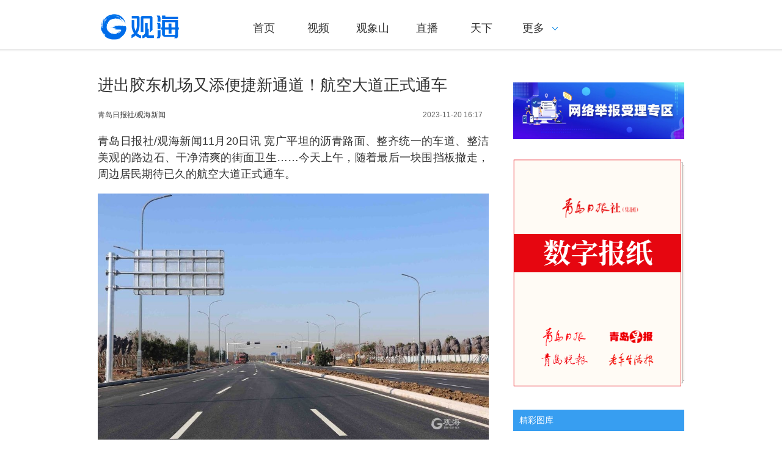

--- FILE ---
content_type: text/html; charset=UTF-8
request_url: https://www.guanhai.com.cn/p/287273.html
body_size: 10464
content:
<!DOCTYPE html>
<html>
<head>
    <meta charset="utf-8"/>
    <title>进出胶东机场又添便捷新通道！航空大道正式通车_观海新闻</title>
    <meta name="keywords" content="航空 机场 大道 进出 通车,青岛日报,观海新闻,观海,青岛新闻,青岛头条,头条,政情,12345,投诉"/>
    <meta name="description" content=",观海新闻APP是在中共青岛市委宣传部领导下，由青岛日报社（集团）倾力打造的一款区域性、现象级客户端。"/>
            <script>
    var isPC = function (){
        var userAgentInfo = navigator.userAgent.toLowerCase();
        var Agents = new Array("android", "iphone", "symbianOS", "windows phone", "ipad", "ipod");
        var flag = true;
        for (var v = 0; v < Agents.length; v++) {
            if (userAgentInfo.indexOf(Agents[v]) > 0) { flag = false; break; }
        }
        return flag;
    }
    var pcUrl = 'https://www.guanhai.com.cn/p/287273.html';
    var wapUrl = 'https://m.guanhai.com.cn/p/287273.html';
    if(isPC() && pcUrl && window.location.href.indexOf(wapUrl) != -1){
        window.location.href = pcUrl;
    }else if(!isPC() && wapUrl && window.location.href.indexOf(pcUrl) != -1){
        window.location.href = wapUrl;
    }
</script>    <link rel="stylesheet" href="https://res.guanhai.com.cn/assets/fonts/iconfont/iconfont.css"/>
    <link rel="stylesheet" href="https://res.guanhai.com.cn/assets/templates/web/1/css/site.css"/>
    <link rel="stylesheet" href="https://res.guanhai.com.cn/t/site/10001/15b7a79b99bafd77e896347080da000c/assets/css/index.css"/>
    <link rel="stylesheet" href="https://res.guanhai.com.cn/assets/templates/web/1/css/blue.css"/>
    <link rel="stylesheet" href="https://res.guanhai.com.cn/assets/lib/dialog/style.css"/>
    <link rel="stylesheet" href="https://res.guanhai.com.cn/assets/css/font-awesome.min.css"/>
    <link rel="stylesheet" href="https://res.guanhai.com.cn/assets/templates/web/1/css/article_picture.css"/>
    <link rel="stylesheet" href="https://res.guanhai.com.cn/assets/templates/web/1/css/article_hang.css"/>
    <meta http-equiv="mobile-agent" content="format=html5; url=">
    <script type="text/javascript" src="https://res.guanhai.com.cn/assets/js/jquery.js"></script>
    <script type="text/javascript" src="https://res.guanhai.com.cn/assets/templates/web/1/js/article_hang.js"></script>
    <!--[if IE]>
    <script>
        (function() {
            if (!
                    /*@cc_on!@*/
                    0) return;
            var e = "abbr, article, aside, audio, canvas, datalist, details, dialog, eventsource, figure, footer, header, hgroup, mark, menu, meter, nav, output, progress, section, time, video".split(', ');
            var i= e.length;
            while (i--){
                document.createElement(e[i])
            }
        })()
    </script>
    <![endif]-->
    <style>
        .article-content p{
            line-height:1.5 !important;
        }
    </style>
</head>
<body class="body-article">

<script type="text/javascript" src="https://res.guanhai.com.cn/assets/js/sensitive.js"></script>
<script type="text/javascript" src="https://res.guanhai.com.cn/assets/lib/jquery.xcConfirm/js/xcConfirm.js"></script>
<link rel="stylesheet" type="text/css" href="https://res.guanhai.com.cn/assets/lib/jquery.xcConfirm/css/xcConfirm.css"/>
<!--友盟统计-->
<script type="text/javascript">
    document.write(unescape("%3Cspan style='display:none;' id='cnzz_stat_icon_1279173235'%3E%3C/span%3E%3Cscript src='https://v1.cnzz.com/z_stat.php%3Fid%3D1279173235' type='text/javascript'%3E%3C/script%3E"));
</script>
<header class="header">
    <div class="column">
        <h1 class="logo">
            <a href="/" title="观海新闻" class="ie6_png32">
                                <img src="https://img.guanhai.com.cn/a/10001/202401/c466af2915b5e0dc13c82c2191a4e542.png?1768601717" />
                            </a>
        </h1>
        <nav>
            <ul>
    <div></div>
        <li><a href="https://www.guanhai.com.cn"  >首页</a></li>
        <li><a href="https://www.guanhai.com.cn/shipin/index.html"  >视频</a></li>
        <li><a href="https://www.guanhai.com.cn/gxs/index.html"  >观象山</a></li>
        <li><a href="https://www.guanhai.com.cn/zhibo/index.html"  >直播</a></li>
        <li><a href="https://www.guanhai.com.cn/tianxia/index.html"  >天下</a></li>
        <li class="more">
        <a href="javascript:;"><span>更多</span><i class="arrow-down"></i></a>
        <div class="menu-more-box">
            <div class="shadow-top"></div>
            <ul class="shadow-center">
                                <li>
                    <a href="https://www.guanhai.com.cn/shiping/index.html"  >时评</a>
                </li>
                                <li>
                    <a href="https://www.guanhai.com.cn/feixing/index.html"  >飞行+</a>
                </li>
                                <li>
                    <a href="https://www.guanhai.com.cn/tuku/index.html"  >图库</a>
                </li>
                                <li>
                    <a href="https://www.guanhai.com.cn/qushi/index.html"  >区市</a>
                </li>
                                <li>
                    <a href="https://www.guanhai.com.cn/shandong/index.html"  >山东</a>
                </li>
                                <li>
                    <a href="https://www.guanhai.com.cn/jiaoyu/index.html"  >教育</a>
                </li>
                                <li>
                    <a href="https://www.guanhai.com.cn/zhengqing/index.html"  >政情</a>
                </li>
                                <li>
                    <a href="https://www.guanhai.com.cn/biyao/index.html"  >辟谣</a>
                </li>
                                <li>
                    <a href="https://www.guanhai.com.cn/langu/index.html"  >蓝谷</a>
                </li>
                                <li>
                    <a href="https://www.guanhai.com.cn/shequ/index.html"  >社区</a>
                </li>
                                <li>
                    <a href="https://www.guanhai.com.cn/jzzf/index.html"  >记者追访</a>
                </li>
                                <li>
                    <a href="https://www.guanhai.com.cn/qdkt/index.html"  >创业青岛</a>
                </li>
                            </ul>
            <div class="shadow-foot"></div>
        </div>
    </li>
    </ul>
        </nav>
        <span style="display: none">
            <div id="member-loading" class="login-loading">
              <img width="20px" height="20px" src="https://res.guanhai.com.cn/assets/templates/web/1/css/images/loading.gif">
            </div>
            <div id="member-login" class="login" style="display:none">
                <a href="javascript:;" class="login-btn">登录</a></br>

<!-- 登录框 -->
<div class="login-box" id="login-box">
    <h3 class="title">
<!--        <span class="icon">-->
<!--            <img src="https://res.guanhai.com.cn/a/10001/202010/e368762a7a0f74db6ec6fd1cff6441f8.png" alt="">-->
<!--        </span>-->
        登录观海新闻账号
        <button class="close" id="close-login-dialog">×</button>
    </h3>

    <!-- 主体内容 -->
    <div class="hole-box">
        <!-- 加载框 -->
        <div class="login-loading" id="login-loading">
            <img src="https://res.guanhai.com.cn/assets/templates/web/1/css/images/loading.gif" class="login-loading-image">
        </div>

        <!-- 登录框 -->
        <div class="login-box-ipt-area" id="login-box-ipt" style="display: none;">
            <div class="form-area">
                <div class="h20"></div>
                <div class="form-row ipt-area">
                    <label for="account" class="read-only">手机号</label>
                    <span class="icon icon-account"></span>
                    <input type="text" class="ipt-txt account" id="account" autocomplete="off" placeholder="手机号" />
                </div>
                <div class="h20"></div>
                <div class="form-row ipt-area">
                    <label for="password" class="read-only">密码</label>
                    <span class="icon icon-password"></span>
                    <input type="password" class="ipt-txt password" id="password" autocomplete="off" placeholder="密码"/>
                </div>
                <div class="h20"></div>
                <div class="form-row ipt-area" id="captcha-box">
                    <label for="password" class="read-only">验证码</label>
                    <span class="icon icon-password"></span>
                    <input type="text" class="ipt-txt captcha" id="captcha" autocomplete="off" placeholder="验证码"/>
                    <span class="captcha-result" id="captcha-result"></span>
                    <img src="" class="captcha-image" id="captcha-image" alt="">
                </div>
                <div class="h20" id="captcha-box-hr"></div>
                <div class="chk-area">
                    <label class="remember-area elem-text">
                        <input type="checkbox" id="remember" class="ipt-chk" />
                        下次自动登录
                    </label>
                    <a href="/index/login/password" class="elem-text">忘记密码？</a>
                </div>
                <div class="h20"></div>
                <div class="btn-area">
                    <p class="login-submit submit" id="submit">登录</p>
                    <p class="login-submit loading" id="loading"><i class="fa fa-spinner fa-spin"></i></p>
                </div>
                <div class="h20"></div>
                <div class="txt-area">
                    <p class="elem-text regist">还没账号？<a href="/index/login/regist">立即注册</a></p>
                </div>
            </div>
            <!--无外网则隐藏-云设置可设置-->
            <div class="social-login">
                <span class="text-title">其它登录方式</span>
                <div class="social-btns">
                    <a href="/index/login/qq" class="icon icon-qq">QQ登录</a>
                    <a href="/index/login/sina" class="icon icon-sina">新浪登录</a>
                    <a href="/index/login/wechat" class="icon icon-wechat">微信登录</a>
                </div>
            </div>
                    </div>

        <!-- 快速登录 -->
        <div class="login-box-quick-area" id="login-quick-box" style="display: none;">
            <div class="avatar">
                <img src="https://res.guanhai.com.cn/assets/templates/web/1/images/default.png" id="quick-image" alt="">
            </div>
            <p class="user-account" id="quick-nickname"></p>
            <p class="desc">点击头像快速登录</p>
            <div class="switch-btn">
                <a href="javascript:;" id="switch-account">切换账号</a>
            </div>
        </div>
    </div>
</div>
<script>
    var isLogined = false,
    oauthConfig = {
        'mode' : 'public',
        'appUrl' : 'https://app.guanhai.com.cn', // APP站点的URL
        'noticeUrl' : 'https://www.guanhai.com.cn/index/login/notice', // 登录成功后，通知本站点登录的URL
        'siteid' : '10001'
    },
        key = "abde587214f0396c",  // 密码加密的公钥
        iv = "abde587214f0396c"; // 密码加密的公钥偏移量
</script>
<script src="https://res.guanhai.com.cn/assets/js/aes.js"></script>
<script type="text/javascript" src="https://res.guanhai.com.cn/t/site/10001/15b7a79b99bafd77e896347080da000c/assets//js/ie-placeholder.min.js"></script>
<script type="text/javascript" src="https://res.guanhai.com.cn/assets/lib/dialog/dialog.js"></script>
<script type="text/javascript" src="https://res.guanhai.com.cn/assets/lib/dialog/dialog-modal.js"></script>
<script type="text/javascript" src="https://app.guanhai.com.cn/assets/member/oauth.js"></script>
<script type="text/javascript" src="https://res.guanhai.com.cn/t/site/10001/15b7a79b99bafd77e896347080da000c/assets//js/member.js"></script>
            </div>
            <div id="member-user" class="user" style="display:none">
                <div class="thumb-area">
        <img src="https://res.guanhai.com.cn/assets/templates/web/1/images/default.png" alt="" class="user-thumb"/>
        <i class="down-tag"></i>
</div>
<div class="toggle-menu logined">
    <span class="rotate-tag"></span>
    <ul class="user-options">
        <li>
            <a href="/index/member/index">
                <i class="user-icon icon-user"></i>
                <span>个人中心</span>
            </a>
        </li>
        		<li>
			<!-- 判断地址 -->
            <a target="_blank" title="观海号" href="/media/login">
                <i class="user-icon icon-ctmedia"></i>
                <span>观海号</span>
            </a>
        </li>
                <li>
            <a href="/contribution/index" target="_blank">
                <i class="user-icon icon-contribution"></i>
                <span>我的投稿</span>
            </a>
        </li>
        <li>
            <a href="/index/login/edit" target="_blank">
                <i class="user-icon icon-setting"></i>
                <span>云账号设置</span>
            </a>
        </li>
        <li>
            <a href="javascript:;" id="logout-btn">
                <i class="user-icon icon-logout"></i>
                <span>退出登录</span>
            </a>
        </li>
    </ul>
</div>
            </div>
        </span>
    </div>
    <input type="hidden" name="alias" value = "" id="alias"/>
</header>


<div class="column article mar-t-25 pos-r ov_v">
    <div class="left-cont">
        <!-- 文章主体 -->
        <article class="article-main">
            <h1 class="article-title">进出胶东机场又添便捷新通道！航空大道正式通车</h1>
            <h4 style="line-height: 38px;
            font-size: 20px;
            color: #333;
            margin-top: 10px;"></h4>
            <div class="article-infos">
                                <time class="date" style="float: right">2023-11-20 16:17</time>
                                <span class="source">
                    <a href="https://www.guanhai.com.cn" target="_blank">青岛日报社/观海新闻</a>
                </span>
                                <span class="comment-box"><a href="#comment"><em></em></a></span>
                <a href="#SOHUCS" class="comment-count"><span id="sourceId::287273" class="cy_cmt_count">0</span></a>
            </div>
            <div class="article-content">
                <p style="margin-top: 1em; margin-bottom: 1em; line-height: 1.33; font-size: 18px; text-align: justify;">青岛日报社/观海新闻11月20日讯 宽广平坦的沥青路面、整齐统一的车道、整洁美观的路边石、干净清爽的街面卫生……今天上午，随着最后一块围挡板撤走，周边居民期待已久的航空大道正式通车。</p>
<p style="text-align:center"><img src="https://img.guanhai.com.cn/a/10001/202311/55f032c1c508a95dc0504290fc45445a.jpeg" data-origin-src="https://img.guanhai.com.cn/a/10001/202311/55f032c1c508a95dc0504290fc45445a.jpeg" data-mce-attachid="1599903" data-alias="f09ac239bf28305b63434a039a3ad231.jpg.jpg" data-mce-src="https://img.guanhai.com.cn/a/10001/202311/7545c7c0f96dcef28d0695f2d70db9d4.jpeg" data-mce-alias="aa955777a64c52b2b4c33af5609c6d33.jpeg" width="1000"></p>
<p style="margin-top: 1em; margin-bottom: 1em; line-height: 1.33; font-size: 18px; text-align: justify;">航空大道东至航平二路，西至站前大道，全线长约5公里，标准路宽50米，设计速度60km/h，双向六车道，为市政道路，由青岛机场集团和上合临空控股公司共同出资建设。</p>
<p style="text-align:center"><img src="https://img.guanhai.com.cn/a/10001/202311/17aa56b95ceb580f91dc1a9a615be526.jpeg" data-origin-src="https://img.guanhai.com.cn/a/10001/202311/17aa56b95ceb580f91dc1a9a615be526.jpeg" data-mce-attachid="1599902" data-alias="d1937af91d21e072064e534f54a2aa20.jpg.jpg" data-mce-src="https://img.guanhai.com.cn/a/10001/202311/4ded8b1dd25595def3612e6026eb6c77.jpeg" data-mce-alias="fca02f55fa8da6b5009821b115bec412.jpeg" width="1000"></p>
<p style="margin-top: 1em; margin-bottom: 1em; line-height: 1.33; font-size: 18px; text-align: justify;">交通出行的便利关乎着每位市民的日常生活，和市民获得感息息相关。航空大道的通车使周边居民出行更加便捷，在刚通车的航空大道现场可以看到，出租车、私家车、机场-高密大巴等车辆快速穿过，进出机场又增添了一条便捷新通道。</p>
<p style="text-align:center"><img src="https://img.guanhai.com.cn/a/10001/202311/af7abc69db292e60e685fa7f24ca730b.jpeg" data-origin-src="https://img.guanhai.com.cn/a/10001/202311/af7abc69db292e60e685fa7f24ca730b.jpeg" data-mce-attachid="1599901" data-alias="3a676f27a468b898a0bead9351769279.jpg.jpg" data-mce-src="https://img.guanhai.com.cn/a/10001/202311/0c55acf9829607b498a7005c259107c8.jpeg" data-mce-alias="a4894e520831d87ea3f1f641ffc8c65c.jpeg" width="1000"></p>
<p style="margin-top: 1em; margin-bottom: 1em; line-height: 1.33; font-size: 18px; text-align: justify;">原有进出机场的道路为县乡路，通行能力较弱，容易造成交通拥堵，航空大道通车后车辆可从站前大道路口由西向东直接进入机场，大大缓解了主城区进出机场的通行压力。航空大道项目负责人表示，后续将在不影响车辆通行的情况下，加快推进人行道及道路绿化施工。</p>
<p style="margin-top: 1em; margin-bottom: 1em; line-height: 1.33; font-size: 18px; text-align: justify;">航空大道将进一步匹配上合空港流量优势，密切临空区与机场双向联系，便捷周边区域进出机场及各区域交通转换，为企业园区提供更加畅通便利的交通运输条件，舒缓周边道路的交通压力，为居民出行提供切实便利。同时，将临空区“流量”变“留量”，为区域经济发展提供坚实的客货运走廊。（青岛日报/观海新闻记者 马英歌 文/图 通讯员 代珍武）</p>
<p style="margin-top: 1em; margin-bottom: 1em; line-height: 1.33; font-size: 18px; text-align: right;">责任编辑：王亚楠</p>
                                <p style="text-align: right;display: none"><span class="author" style="display: none">（作者：马英歌)</span></p>
                            </div>
            
            <div class="article">
                <!-- 文章投票挂件 -->
                <!--投票-->
<!--关联投票链接-->

<!--关联专题链接,2025.3.31pc不显示关联专题
-->

<!--关联活动报名链接-->
<!--关联视频链接-->
            </div>
        </article>

        <!-- 文章附件 -->
        
        <!-- 分享 -->
        <!--无外网则隐藏-云设置可设置-->
<div class="sharebox" data-contentid="287273">
    <div class="f-l ">
        <!--digg-->
                <a href="javascript:digg.set('287273', 'support');" class="digg" id="support"><i class="digg-icon"></i>点赞 0</a>
                        <!--a href="javascript:longWeibo('287273');" class="weibo">发长微博</a-->
            </div>
    <div class="f-r baidu">
        <div class="bdsharebuttonbox">
            
            <!--2022.6.27更换分享方式，统计分享还没加-->
         	<script src="https://hd.an.guanhai.com.cn/2022/share/share2022.js" type="text/javascript" charset="utf-8"></script>
        	<link href="https://hd.an.guanhai.com.cn/2022/share/share2022.css" type="text/css" rel="stylesheet" media="all" />   
        	<div style="margin:5px;">
            分享到 <i class="btn_share_common"><img src="https://hd.an.guanhai.com.cn/2022/share/images/share.png" alt="分享"></i>
            </div>

            <!--
            <a title="分享到新浪微博" href="#" class="bds_tsina" data-cmd="tsina"></a>
            <a title="分享到微信" href="#" class="bds_weixin" data-cmd="weixin"></a>
            <a title="分享到QQ好友" href="#" class="bds_sqq" data-cmd="sqq"></a>
            <a title="分享到QQ空间" href="#" class="bds_qzone" data-cmd="qzone"></a>
            <a href="#" class="bds_more" data-cmd="more"></a>
            -->
        </div>
        <script>window._bd_share_config={"common":{"bdSnsKey":{},"bdText":"","bdMini":"2","bdMiniList":false,"bdPic":"","bdStyle":"1","bdSize":"24"},"share":{}};with(document)0[(getElementsByTagName('head')[0]||body).appendChild(createElement('script')).src='https://vip.qingdaonews.com/news/bdshare/static/api/js/share.js?v=89860593.js?cdnversion='+~(-new Date()/36e5)];if($){
            $('.bdsharebuttonbox').on('click','[data-cmd]',function () {
                var aid,sid,cid,suffix,url;
                aid = shareVariable.aid;
                sid = shareVariable.sid;
                cid = shareVariable.cid;
                suffix = shareVariable.suffix;
                $.getJSON('http://tj'+suffix+'/tj.gif?action=share&type=pc&cid='+cid+'&sid='+sid+'&aid='+aid);

            });
        }</script>
    </div>
</div>
<div class="hr-10"></div>

        <!-- 相关阅读 -->
        <!--相关阅读-->

        <!-- 评论 -->
        <!--无外网则隐藏-云设置可设置-->

    </div>
    <!-- 右侧主体 -->
    <aside class="right-cont">
        <!-- 微信/客户端二维码/关注 -->
<!-- 侧边栏微信二维码与客户端二维码块 -->
<div style="clear: both;margin-bottom: 25px;"></div>
<div class="weixin">
        <!-- 版本宣传图，使用后台配置的公众号图,2021.11.22 by zxn -->
    <div class="left f-l">
        <a href="https://www.guanhai.com.cn/p/240404.html" target="blank"><img src="https://res.guanhai.com.cn/a/10001/202211/a43418dbfc768755fe4684c22b188f23.jpg" style="width: 100%; margin-bottom: 15px;"></a>
        <!--img src="https://img.guanhai.com.cn/a/10001/202408/75a49f6a1fa12f1d954ac410346d122c.jpeg?1768601717" width="100%" height="100%"-->
        <a href="https://epaper.guanhai.com.cn/conpaper/default.html" target="blank"><img src="https://pic.dailyqd.com/2022/paper/paper.png" style="width: 100%; margin-top: 15px;"></a>
    </div>
    <div class="qrcode" style="display:none">
                <div class="left f-l">
            <img src="https://img.guanhai.com.cn/a/10001/202408/75a49f6a1fa12f1d954ac410346d122c.jpeg?1768601717" alt="观海新闻" width="99%" height="100%" title="观海新闻">
            <p>微信公众号</p>
        </div>
                <div class="right f-l">
                        <div class="qrcode-outter app-2code" style="position: relative">
                <div qrcode="https://m.guanhai.com.cn/wap/app/client" width="108" height="108" title="观海新闻">
                </div>
            </div>
            <p>手机客户端</p>
                    </div>
    </div>
</div>
<div class="clear"></div>
<style>
    .app-2code:before{
        content: " ";
        background: url("") no-repeat;
        background-size: 30px 30px;
        width: 26px;
        height: 26px;
        position: absolute;
        top: 50%;
        left: 50%;
        margin-left: -13px;
        margin-top: -13px;
        border-radius: 3px;
    }
</style>

<!-- 广告位 -->
<!-- 侧边栏广告块 -->


 
<!-- 热门文章列表SSI component="hot -->


<!-- 推荐文章列表 -->
<!-- 侧边栏推荐文章列表块 -->
<section class="rmwz ov mar-t-20">
    <div class="mod-title1">
        <h2>精彩图库</h2>
    </div>
    <div class="ov">
        <ul class="pic-list">
            <!—# 2025.7.30 改为图库列表 #—>
                        <li>
                <div class="pic-summary">
                    <a href="https://www.guanhai.com.cn/p/430279.html" title="“冬游青岛”邂逅海鸥，享受城市浪漫" target="_blank">
                        <img width="80" height="60" class="img" src="https://img.guanhai.com.cn/a/thumb/10001/202601/39051f81fa550fbc80fa449dd3b86f71.jpeg!w80_h60.jpeg" alt="“冬游青岛”邂逅海鸥，享受城市浪漫" title="“冬游青岛”邂逅海鸥，享受城市浪漫"></a>
                    <p class="summary"><a href="https://www.guanhai.com.cn/p/430279.html" title="“冬游青岛”邂逅海鸥，享受城市浪漫" target="_blank">“冬游青岛”邂逅海鸥，享受城市浪漫</a></p>
                </div>
            </li>
                        <li>
                <div class="pic-summary">
                    <a href="https://www.guanhai.com.cn/p/429806.html" title="冬日张村河生态公园的别样景致" target="_blank">
                        <img width="80" height="60" class="img" src="https://img.guanhai.com.cn/a/thumb/10001/202601/dbb24b6de26495d7ed247944473c92c5.jpeg!w80_h60.jpeg" alt="冬日张村河生态公园的别样景致" title="冬日张村河生态公园的别样景致"></a>
                    <p class="summary"><a href="https://www.guanhai.com.cn/p/429806.html" title="冬日张村河生态公园的别样景致" target="_blank">冬日张村河生态公园的别样景致</a></p>
                </div>
            </li>
                        <li>
                <div class="pic-summary">
                    <a href="https://www.guanhai.com.cn/p/429263.html" title="人鸥共舞，勾勒青岛灵动海岸线" target="_blank">
                        <img width="80" height="60" class="img" src="https://img.guanhai.com.cn/a/thumb/10001/202601/1c777a3dff9ec6be92fc23ae53f5235d.jpeg!w80_h60.jpeg" alt="人鸥共舞，勾勒青岛灵动海岸线" title="人鸥共舞，勾勒青岛灵动海岸线"></a>
                    <p class="summary"><a href="https://www.guanhai.com.cn/p/429263.html" title="人鸥共舞，勾勒青岛灵动海岸线" target="_blank">人鸥共舞，勾勒青岛灵动海岸线</a></p>
                </div>
            </li>
                        <li>
                <div class="pic-summary">
                    <a href="https://www.guanhai.com.cn/p/428848.html" title="假日尾声，到琴屿路邂逅一场温柔的日落！" target="_blank">
                        <img width="80" height="60" class="img" src="https://img.guanhai.com.cn/a/thumb/10001/202601/351ef5084f6a82770e04f4281d5f98a7.jpeg!w80_h60.jpeg" alt="假日尾声，到琴屿路邂逅一场温柔的日落！" title="假日尾声，到琴屿路邂逅一场温柔的日落！"></a>
                    <p class="summary"><a href="https://www.guanhai.com.cn/p/428848.html" title="假日尾声，到琴屿路邂逅一场温柔的日落！" target="_blank">假日尾声，到琴屿路邂逅一场温柔的日落！</a></p>
                </div>
            </li>
                        <li>
                <div class="pic-summary">
                    <a href="https://www.guanhai.com.cn/p/428548.html" title="无人机点亮青岛夜空，共同迎接2026" target="_blank">
                        <img width="80" height="60" class="img" src="https://img.guanhai.com.cn/a/thumb/10001/202512/894c1020ba970ca03e4b67f758b8fd17.jpeg!w80_h60.jpeg" alt="无人机点亮青岛夜空，共同迎接2026" title="无人机点亮青岛夜空，共同迎接2026"></a>
                    <p class="summary"><a href="https://www.guanhai.com.cn/p/428548.html" title="无人机点亮青岛夜空，共同迎接2026" target="_blank">无人机点亮青岛夜空，共同迎接2026</a></p>
                </div>
            </li>
                    </ul>
    </div>
</section>    </aside>
</div>
<div class="hr-10"></div>
<!-- 页脚 -->
<footer class="footer">
    <div class="column m-footer">
        <span class="copyright">Copyright ©   青岛日报社（集团）版权所有</span><span class="icp"><a href="https://beian.miit.gov.cn/" target="_blank">鲁ICP备12013509号</a>&nbsp;&nbsp;<a href="http://www.beian.gov.cn/portal/registerSystemInfo?recordcode=37020202001415" target="_blank">公安部备案号：37020202001415</a>&nbsp;&nbsp;<a href="https://www.guanhai.com.cn/p/291498.html" target="_blank">互联网新闻信息服务：37120170006</a></span>        <span class="powerby"></span></div>
</footer>
<!-- Cmstop pv 统计代码，勿删 -->
<script type="text/javascript">
    var shareVariable = {
        sid: '10001',
        aid: '1',
        cid: '287273',
        suffix: '.guanhai.com.cn',
        type: 'pc'
    };
    window.TJ = 'https://tj.guanhai.com.cn/tj.gif';
    (function() {
        var unique = (function () {
            var time= (new Date()).getTime()+'-', i=0;
            return function () {
                return time + (i++);
            }
        })();

        var imgLog = function (url) {
            var data = window['imgLogData'] || (window['imgLogData'] = {});
            var img = new Image();
            var uid = unique();
            img.onload = img.onerror = function () {//销毁一些对象
                img.onload = img.onerror = null;
                img = null;
                delete data[uid];
            };
            img.src = url + '&_uid=' + uid;
        };
        var src = window.TJ + '?sid=' + shareVariable.sid + '&cid=' + shareVariable.cid + '&aid=' + shareVariable.aid + '&type=' + shareVariable.type + '&url='+location.href;
        imgLog(src);
    })();
</script>


<!-- pc端也增加微信分享js -->
<script src="http://res.wx.qq.com/open/js/jweixin-1.2.0.js"></script>
<script>
 document.write("<script src='http://hd.an.guanhai.com.cn/share.php' type='text/javascript'><\/script>");
</script>
<script>
//去掉url指定参数
window.removeURLParam = function(url,name){
  var e = eval('/'+name+'=[^&]*&?/g');
  url = url.replace(e, '');
  if(url.substr(-1)=='?'||url.substr(-1)=='&'){
     url = url.substr(0, url.length - 1); 
  }  
  return url;
}
//分享链接处理
window.setShareUrl = function(){
  let shareUrl = window.location.href.split('#')[0];
  if(shareUrl.indexOf('code=')>-1){
    shareUrl = removeURLParam(shareUrl,'code');
  }
  if(shareUrl.indexOf('state=')>-1){
    shareUrl = removeURLParam(shareUrl,'state');
  }
  return shareUrl;
}

 if(/MicroMessenger/i.test(navigator.userAgent)){
  var signPackage=result['data'];
  var wxData = {
   "imgUrl" : "https://img.guanhai.com.cn/a/thumb/10001/202402/ae53fd876fcbd4c35b3e5fa23ed985a2.png!w300_h300.png",
   "link"   : setShareUrl(),
   "title"  : "进出胶东机场又添便捷新通道！航空大道正式通车",
   "desc"   : "观沧海，看天下"
  };
  wx.config({
   debug: false,
   appId: signPackage.appId,
   timestamp: parseInt(signPackage.timestamp),
   nonceStr: signPackage.nonceStr,
   signature: signPackage.signature,
   jsApiList: [
    'onMenuShareTimeline',
    'onMenuShareAppMessage'
   ]
  });
  wx.ready(function () {
   wx.onMenuShareTimeline({
    title: wxData.title,
    link: wxData.link,
    imgUrl: wxData.imgUrl,
    success: function () {
    }
   });
   wx.onMenuShareAppMessage({
    title: wxData.title,
    desc: wxData.desc,
    link: wxData.link,
    imgUrl: wxData.imgUrl,
    type: '',
    dataUrl: '',
    success: function () {
    }
   });
  });
 }
</script>
<script id="longweibo-template" type="text/template">
    <div class="lw-dialog">
        <div class="lw-img-outter">
            <div class="lw-img"><p><img class="loading" src="https://res.guanhai.com.cn/assets/images/loading.gif"/></p></div>
        </div>
                <!--div class="lw-button-panel">
            <a href="javascript:longWeiboSina('进出胶东机场又添便捷新通道！航空大道正式通车','287273');" class="weibo"><div class="lw-sina-button f-fl f-csp"></div></a>
            <a href="javascript:longWeiboTencent('进出胶东机场又添便捷新通道！航空大道正式通车');" class="weibo"><div class="lw-tencent-button f-fr f-csp"></div></a>
        </div-->
    </div>
</script>

<script type="text/javascript" src="https://res.guanhai.com.cn/assets/lib/jquery.corner/jquery.corner.js"></script>
<script type="text/javascript" src="https://res.guanhai.com.cn/assets/lib/qrcode/qrcode.min.js"></script>
<link rel="stylesheet" href="https://res.guanhai.com.cn/assets/lib/kdialog/style.css" />
<script src="https://res.guanhai.com.cn/assets/lib/kdialog/dialog.js"></script>
<script type="text/javascript" src="https://res.guanhai.com.cn/assets/templates/web/1/js/common.js"></script>
<script type="text/javascript" src="https://res.guanhai.com.cn/assets/templates/web/1/js/article.js"></script>
<script src="https://res.guanhai.com.cn/assets/templates/web/1/js/jplayer/jquery.jplayer.min.js"></script>
<script src="https://res.guanhai.com.cn/assets/templates/web/1/js/myAudio.js"></script>
<script type="text/javascript" src="https://res.guanhai.com.cn/assets/templates/web/1/js/article_picture.js"></script>
<script>
    $(".addLink").click(function(e){
        e.preventDefault();
        e.stopPropagation();
        if(isPC()){
            let link = decodeURIComponent($(this).attr('href'));
            let list = JSON.parse(link.substr(link.indexOf('={')+1,link.length-1))
            window.location = list.url

        }

    })
</script>
</body>
</html>


--- FILE ---
content_type: text/html; charset=UTF-8
request_url: https://hd.an.guanhai.com.cn/share.php
body_size: 176
content:
var result={"state":true,"data":{"appId":"wx9c0b16e774d40565","nonceStr":"14MR7Bj7IBA5p8OZ","timestamp":1768601724,"signature":"44057240bfee1015fae9a97ce49ea506d37269de"}}

--- FILE ---
content_type: application/javascript
request_url: https://res.guanhai.com.cn/assets/templates/web/1/js/article_hang.js
body_size: 1906
content:
/**
 * Created by 文韬 on 2016/12/14.
 */
$(function(){

    //投票挂件
    var ids = [];//选中的投票选项id
    var hang = $(".vote-hang-data").data("hang");//挂件对象
    var articleId = $(".vote-hang-data").data("articleid");//文章id
    var hangId = $(".vote-hang-data").data("hangid");//挂件id

    //多选
    $(".vote-multi-item").off().on("click", function(e){
        var $target = $(e.currentTarget),
            id = $target.data("id"),
            $input = $target.find("input");

        if($input.hasClass("checked")){
            $input.removeClass("checked");
            ids.splice(ids.indexOf(id),1);
        }else{
            $input.addClass("checked");
            ids.push(id);
        }
    });

    //单选
    $(".vote-radio-item").off().on("click", function(e){
        var $target = $(e.currentTarget),
            id = $target.data("id"),
            $input = $target.find("input");

        if($input.hasClass("checked")){
            $input.removeClass("checked");
            ids = [];
        }else{
            $target.parent(".vote-hang-list").find("input").removeClass("checked");
            $input.addClass("checked");
            ids[0] = id;
        }
    });

    var submitting = false;
    var voteSubmit = function(e){
        var $target = $(e.currentTarget),
            hangDomain = $(".vote-hang-data").data("domain"),
            type = $target.data("type"),
            url = hangDomain + "/wap/article/vote",
            req = {
                contentid: $(".vote-hang-data").data("articleid"),
                itemid: []
            };

        if(submitting) return;
        if(type == "compare"){
            var id = $target.data("id");
            req.itemid[0] = id;
            if(vote.getState() == "finish"){
                showAlert("已投票");
                return;
            }
        }else{
            req.itemid = ids;
        }

        if(!req.itemid.length){
            showAlert("请选择投票内容");
            return;
        }
        submitting = true;
        $.post(url, req, function(res){
            if(res){
                var data = res.data;
                //投票成功
                if(data) $(".vote-result-pre").each(function(i, v){
                    var id = $(this).data("id");
                    this.style.width = data[id] + "%";
                    $("#hang_" + id).html(data[id] + "%");
                    if(type == "compare" && data[id] == 100){
                        $(this).addClass("border-radius");
                    }else{
                        $(this).removeClass("border-radius");
                    }
                });
                if(hang){
                    var hangItem = hang;
                    hangItem.timestamp = new Date().getTime();
                    if(hangItem.model == 3){
                        $.each(hangItem.items, function(key, value){
                            if(req.itemid[0] == value.id){
                                hangItem.items[key].checked = true;
                            }else{
                                hangItem.items[key].checked = false;
                            };
                        });
                    };
                    vote.setState(hangItem);
                    if(hangItem && hangItem.id && hangItem.model == 3) setCompareState();
                };
                showAlert("投票成功");
            }
            submitting = false;
        });

        function showAlert(html) {
            $(".vote-hang-alert").html(html).show();
            var timeoutid = setTimeout(function(){
                clearTimeout(timeoutid);
                $(".vote-hang-alert").hide();
                setVoteResultState();
            }, 500);
        }
    };

    //投票事件
    $(".hang-submit-button").off().on("click", voteSubmit);

    var vote = {
        setState: function(hang){
            var vote = this.getVoteList();
            vote[articleId] = hang;
            this.setVoteList(vote);
        },
        getState: function(){
            var vote = this.getVoteList(),
                hang = vote[articleId] || {},
                nowTimestamp = new Date().getTime(),
                diff = (nowTimestamp - hang.timestamp) || 10000000000,
                state = "vote";
            if(hang && (hang.id == hangId) && (diff < 12 * 60 * 60 * 1000)) state = "finish";
            return state;
        },
        getVoteList: function(){
            var vote = {};
            if(localStorage.vote){
                vote = JSON.parse(localStorage.vote)
            };
            return vote;
        },
        setVoteList: function(vote){
            localStorage.vote = JSON.stringify(vote);
        }
    };

    //处理投票、结果逻辑
    var setVoteResultState = function(){
        var $vote = $(".vote-multi-radio"),
            $result = $(".vote-multi-radio-result");
        if(vote.getState() == "vote"){
            $vote.show();
            $result.hide();
        }else{
            $vote.hide();
            $result.show();
        }
    }
    setVoteResultState();

    //添加关联视频
    var addRelateVideo = function(){
        var $dom = $(".video-link-player"),
            iframe = $dom.data("iframe");

        $dom.html(iframe);
    };
    addRelateVideo();


    var setCompareState = function() {
        var $compare = $(".vote-hang-compare-button>div"),
            hangItem = vote.getVoteList()[articleId];

        if (vote.getState() == "vote") {
            $compare.find(".vote").show();
        } else {
            $.each(hangItem.items, function(k, v) {
                if (v.checked) {
                    $.each($compare, function(key, value) {
                        var id = $(value).data("id");
                        if (v.id == id) {
                            $(value).find(".voted").show();
                            $(value).find(".vote").hide();
                            if (key == 0) $(value).find("div").addClass("vote-blue");
                            else $(value).find("div").addClass("vote-yellow");
                        } else {
                            $(value).find(".vote").show();
                            $(value).find(".voted").hide();
                            if (key == 0) $(value).find("div").removeClass("vote-blue");
                            else $(value).find("div").removeClass("vote-yellow");
                        };
                    });
                };
            });
        };
    };
    if(hang && hang.id && hang.model == 3) setCompareState();

    window.addEventListener('message', function (res) {
        if (res.data && res.data.type === 'lastVideoPlay') {
            if ($('.article-content iframe').length > 1) {
                $('.article-content iframe').each(function (index, item) {
                    if ($(this).attr('src') !== res.data.data.iframeSrc) {
                        $(this)[0].contentWindow.postMessage({
                            type: "lastVideoPause",
                            data: {}
                        }, '*')
                    }
                })
            }
        }
    })

});
